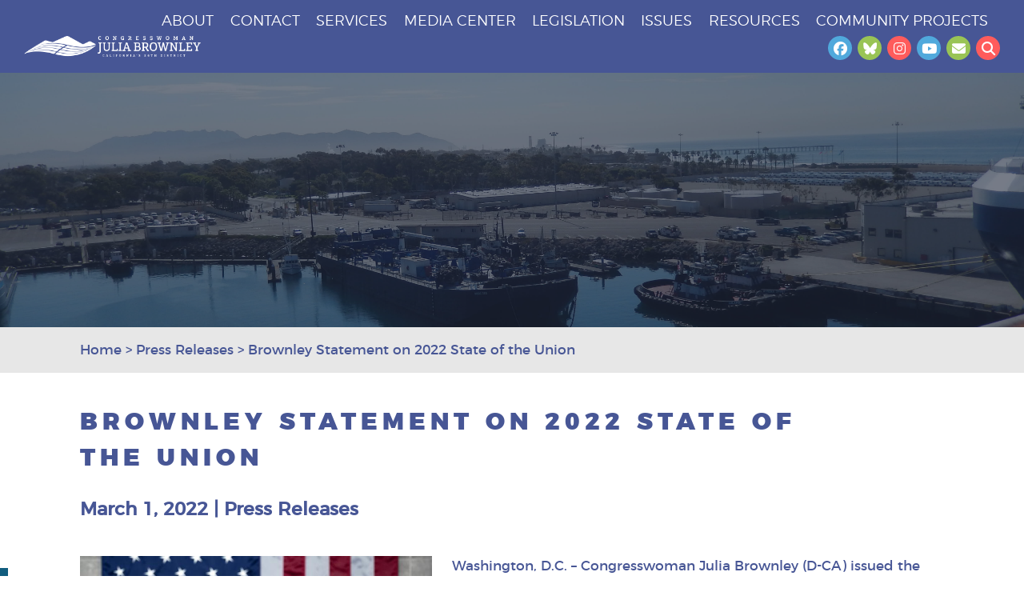

--- FILE ---
content_type: text/html; charset=UTF-8
request_url: https://juliabrownley.house.gov/brownley-statement-on-2022-state-of-the-union/
body_size: 17161
content:
<!DOCTYPE html>
<html lang="en-US">
    <head>
        <meta charset="UTF-8">
        <meta name="viewport" content="width=device-width, initial-scale=1.0">
        <title>Brownley Statement on 2022 State of the Union - Congresswoman Julia Brownley</title>
        <link rel="pingback" href="https://juliabrownley.house.gov/xmlrpc.php">
        <meta name='robots' content='index, follow, max-image-preview:large, max-snippet:-1, max-video-preview:-1' />
	<style>img:is([sizes="auto" i], [sizes^="auto," i]) { contain-intrinsic-size: 3000px 1500px }</style>
	
	<!-- This site is optimized with the Yoast SEO plugin v26.8 - https://yoast.com/product/yoast-seo-wordpress/ -->
	<link rel="canonical" href="https://juliabrownley.house.gov/brownley-statement-on-2022-state-of-the-union/" />
	<meta property="og:locale" content="en_US" />
	<meta property="og:type" content="article" />
	<meta property="og:title" content="Brownley Statement on 2022 State of the Union - Congresswoman Julia Brownley" />
	<meta property="og:description" content="Congresswoman Julia Brownley issued the following statement in response to President Joseph R. Biden Jr.’s first State of the Union address." />
	<meta property="og:url" content="https://juliabrownley.house.gov/brownley-statement-on-2022-state-of-the-union/" />
	<meta property="og:site_name" content="Congresswoman Julia Brownley" />
	<meta property="article:published_time" content="2022-03-02T04:21:18+00:00" />
	<meta property="article:modified_time" content="2022-03-02T05:01:57+00:00" />
	<meta property="og:image" content="https://juliabrownley.house.gov/wp-content/uploads/2022/03/800.jpeg" />
	<meta property="og:image:width" content="800" />
	<meta property="og:image:height" content="533" />
	<meta property="og:image:type" content="image/jpeg" />
	<meta name="author" content="Julia Brownley" />
	<meta name="twitter:card" content="summary_large_image" />
	<meta name="twitter:label1" content="Written by" />
	<meta name="twitter:data1" content="Julia Brownley" />
	<meta name="twitter:label2" content="Est. reading time" />
	<meta name="twitter:data2" content="2 minutes" />
	<script type="application/ld+json" class="yoast-schema-graph">{"@context":"https://schema.org","@graph":[{"@type":"Article","@id":"https://juliabrownley.house.gov/brownley-statement-on-2022-state-of-the-union/#article","isPartOf":{"@id":"https://juliabrownley.house.gov/brownley-statement-on-2022-state-of-the-union/"},"author":{"name":"Julia Brownley","@id":"https://juliabrownley.house.gov/#/schema/person/14fa986520a752e8ace9e6e9887757f5"},"headline":"Brownley Statement on 2022 State of the Union","datePublished":"2022-03-02T04:21:18+00:00","dateModified":"2022-03-02T05:01:57+00:00","mainEntityOfPage":{"@id":"https://juliabrownley.house.gov/brownley-statement-on-2022-state-of-the-union/"},"wordCount":351,"image":{"@id":"https://juliabrownley.house.gov/brownley-statement-on-2022-state-of-the-union/#primaryimage"},"thumbnailUrl":"https://juliabrownley.house.gov/wp-content/uploads/2022/03/800.jpeg","articleSection":["Press Releases"],"inLanguage":"en-US"},{"@type":"WebPage","@id":"https://juliabrownley.house.gov/brownley-statement-on-2022-state-of-the-union/","url":"https://juliabrownley.house.gov/brownley-statement-on-2022-state-of-the-union/","name":"Brownley Statement on 2022 State of the Union - Congresswoman Julia Brownley","isPartOf":{"@id":"https://juliabrownley.house.gov/#website"},"primaryImageOfPage":{"@id":"https://juliabrownley.house.gov/brownley-statement-on-2022-state-of-the-union/#primaryimage"},"image":{"@id":"https://juliabrownley.house.gov/brownley-statement-on-2022-state-of-the-union/#primaryimage"},"thumbnailUrl":"https://juliabrownley.house.gov/wp-content/uploads/2022/03/800.jpeg","datePublished":"2022-03-02T04:21:18+00:00","dateModified":"2022-03-02T05:01:57+00:00","author":{"@id":"https://juliabrownley.house.gov/#/schema/person/14fa986520a752e8ace9e6e9887757f5"},"breadcrumb":{"@id":"https://juliabrownley.house.gov/brownley-statement-on-2022-state-of-the-union/#breadcrumb"},"inLanguage":"en-US","potentialAction":[{"@type":"ReadAction","target":["https://juliabrownley.house.gov/brownley-statement-on-2022-state-of-the-union/"]}]},{"@type":"ImageObject","inLanguage":"en-US","@id":"https://juliabrownley.house.gov/brownley-statement-on-2022-state-of-the-union/#primaryimage","url":"https://juliabrownley.house.gov/wp-content/uploads/2022/03/800.jpeg","contentUrl":"https://juliabrownley.house.gov/wp-content/uploads/2022/03/800.jpeg","width":800,"height":533},{"@type":"BreadcrumbList","@id":"https://juliabrownley.house.gov/brownley-statement-on-2022-state-of-the-union/#breadcrumb","itemListElement":[{"@type":"ListItem","position":1,"name":"Home","item":"https://admin-juliabrownley.house.gov/"},{"@type":"ListItem","position":2,"name":"Brownley Statement on 2022 State of the Union"}]},{"@type":"WebSite","@id":"https://juliabrownley.house.gov/#website","url":"https://juliabrownley.house.gov/","name":"Congresswoman Julia Brownley","description":"26th District of California","potentialAction":[{"@type":"SearchAction","target":{"@type":"EntryPoint","urlTemplate":"https://juliabrownley.house.gov/?s={search_term_string}"},"query-input":{"@type":"PropertyValueSpecification","valueRequired":true,"valueName":"search_term_string"}}],"inLanguage":"en-US"},{"@type":"Person","@id":"https://juliabrownley.house.gov/#/schema/person/14fa986520a752e8ace9e6e9887757f5","name":"Julia Brownley","image":{"@type":"ImageObject","inLanguage":"en-US","@id":"https://juliabrownley.house.gov/#/schema/person/image/","url":"https://secure.gravatar.com/avatar/0e136931f1dc8cd3efaa6269f0308d5420c0b7d10da8ff3732c1767dafa54862?s=96&d=mm&r=g","contentUrl":"https://secure.gravatar.com/avatar/0e136931f1dc8cd3efaa6269f0308d5420c0b7d10da8ff3732c1767dafa54862?s=96&d=mm&r=g","caption":"Julia Brownley"}}]}</script>
	<!-- / Yoast SEO plugin. -->


<link rel='dns-prefetch' href='//translate.google.com' />
<link rel='dns-prefetch' href='//challenges.cloudflare.com' />
<link rel='dns-prefetch' href='//cdnjs.cloudflare.com' />
<link rel="alternate" type="application/rss+xml" title="Congresswoman Julia Brownley &raquo; Feed" href="https://juliabrownley.house.gov/feed/" />
		<!-- This site uses the Google Analytics by MonsterInsights plugin v9.11.1 - Using Analytics tracking - https://www.monsterinsights.com/ -->
							<script src="//www.googletagmanager.com/gtag/js?id=G-HPL322C2KX"  data-cfasync="false" data-wpfc-render="false" type="text/javascript" async></script>
			<script data-cfasync="false" data-wpfc-render="false" type="text/javascript">
				var mi_version = '9.11.1';
				var mi_track_user = true;
				var mi_no_track_reason = '';
								var MonsterInsightsDefaultLocations = {"page_location":"https:\/\/juliabrownley.house.gov\/brownley-statement-on-2022-state-of-the-union\/"};
								if ( typeof MonsterInsightsPrivacyGuardFilter === 'function' ) {
					var MonsterInsightsLocations = (typeof MonsterInsightsExcludeQuery === 'object') ? MonsterInsightsPrivacyGuardFilter( MonsterInsightsExcludeQuery ) : MonsterInsightsPrivacyGuardFilter( MonsterInsightsDefaultLocations );
				} else {
					var MonsterInsightsLocations = (typeof MonsterInsightsExcludeQuery === 'object') ? MonsterInsightsExcludeQuery : MonsterInsightsDefaultLocations;
				}

								var disableStrs = [
										'ga-disable-G-HPL322C2KX',
									];

				/* Function to detect opted out users */
				function __gtagTrackerIsOptedOut() {
					for (var index = 0; index < disableStrs.length; index++) {
						if (document.cookie.indexOf(disableStrs[index] + '=true') > -1) {
							return true;
						}
					}

					return false;
				}

				/* Disable tracking if the opt-out cookie exists. */
				if (__gtagTrackerIsOptedOut()) {
					for (var index = 0; index < disableStrs.length; index++) {
						window[disableStrs[index]] = true;
					}
				}

				/* Opt-out function */
				function __gtagTrackerOptout() {
					for (var index = 0; index < disableStrs.length; index++) {
						document.cookie = disableStrs[index] + '=true; expires=Thu, 31 Dec 2099 23:59:59 UTC; path=/';
						window[disableStrs[index]] = true;
					}
				}

				if ('undefined' === typeof gaOptout) {
					function gaOptout() {
						__gtagTrackerOptout();
					}
				}
								window.dataLayer = window.dataLayer || [];

				window.MonsterInsightsDualTracker = {
					helpers: {},
					trackers: {},
				};
				if (mi_track_user) {
					function __gtagDataLayer() {
						dataLayer.push(arguments);
					}

					function __gtagTracker(type, name, parameters) {
						if (!parameters) {
							parameters = {};
						}

						if (parameters.send_to) {
							__gtagDataLayer.apply(null, arguments);
							return;
						}

						if (type === 'event') {
														parameters.send_to = monsterinsights_frontend.v4_id;
							var hookName = name;
							if (typeof parameters['event_category'] !== 'undefined') {
								hookName = parameters['event_category'] + ':' + name;
							}

							if (typeof MonsterInsightsDualTracker.trackers[hookName] !== 'undefined') {
								MonsterInsightsDualTracker.trackers[hookName](parameters);
							} else {
								__gtagDataLayer('event', name, parameters);
							}
							
						} else {
							__gtagDataLayer.apply(null, arguments);
						}
					}

					__gtagTracker('js', new Date());
					__gtagTracker('set', {
						'developer_id.dZGIzZG': true,
											});
					if ( MonsterInsightsLocations.page_location ) {
						__gtagTracker('set', MonsterInsightsLocations);
					}
										__gtagTracker('config', 'G-HPL322C2KX', {"forceSSL":"true"} );
										window.gtag = __gtagTracker;										(function () {
						/* https://developers.google.com/analytics/devguides/collection/analyticsjs/ */
						/* ga and __gaTracker compatibility shim. */
						var noopfn = function () {
							return null;
						};
						var newtracker = function () {
							return new Tracker();
						};
						var Tracker = function () {
							return null;
						};
						var p = Tracker.prototype;
						p.get = noopfn;
						p.set = noopfn;
						p.send = function () {
							var args = Array.prototype.slice.call(arguments);
							args.unshift('send');
							__gaTracker.apply(null, args);
						};
						var __gaTracker = function () {
							var len = arguments.length;
							if (len === 0) {
								return;
							}
							var f = arguments[len - 1];
							if (typeof f !== 'object' || f === null || typeof f.hitCallback !== 'function') {
								if ('send' === arguments[0]) {
									var hitConverted, hitObject = false, action;
									if ('event' === arguments[1]) {
										if ('undefined' !== typeof arguments[3]) {
											hitObject = {
												'eventAction': arguments[3],
												'eventCategory': arguments[2],
												'eventLabel': arguments[4],
												'value': arguments[5] ? arguments[5] : 1,
											}
										}
									}
									if ('pageview' === arguments[1]) {
										if ('undefined' !== typeof arguments[2]) {
											hitObject = {
												'eventAction': 'page_view',
												'page_path': arguments[2],
											}
										}
									}
									if (typeof arguments[2] === 'object') {
										hitObject = arguments[2];
									}
									if (typeof arguments[5] === 'object') {
										Object.assign(hitObject, arguments[5]);
									}
									if ('undefined' !== typeof arguments[1].hitType) {
										hitObject = arguments[1];
										if ('pageview' === hitObject.hitType) {
											hitObject.eventAction = 'page_view';
										}
									}
									if (hitObject) {
										action = 'timing' === arguments[1].hitType ? 'timing_complete' : hitObject.eventAction;
										hitConverted = mapArgs(hitObject);
										__gtagTracker('event', action, hitConverted);
									}
								}
								return;
							}

							function mapArgs(args) {
								var arg, hit = {};
								var gaMap = {
									'eventCategory': 'event_category',
									'eventAction': 'event_action',
									'eventLabel': 'event_label',
									'eventValue': 'event_value',
									'nonInteraction': 'non_interaction',
									'timingCategory': 'event_category',
									'timingVar': 'name',
									'timingValue': 'value',
									'timingLabel': 'event_label',
									'page': 'page_path',
									'location': 'page_location',
									'title': 'page_title',
									'referrer' : 'page_referrer',
								};
								for (arg in args) {
																		if (!(!args.hasOwnProperty(arg) || !gaMap.hasOwnProperty(arg))) {
										hit[gaMap[arg]] = args[arg];
									} else {
										hit[arg] = args[arg];
									}
								}
								return hit;
							}

							try {
								f.hitCallback();
							} catch (ex) {
							}
						};
						__gaTracker.create = newtracker;
						__gaTracker.getByName = newtracker;
						__gaTracker.getAll = function () {
							return [];
						};
						__gaTracker.remove = noopfn;
						__gaTracker.loaded = true;
						window['__gaTracker'] = __gaTracker;
					})();
									} else {
										console.log("");
					(function () {
						function __gtagTracker() {
							return null;
						}

						window['__gtagTracker'] = __gtagTracker;
						window['gtag'] = __gtagTracker;
					})();
									}
			</script>
							<!-- / Google Analytics by MonsterInsights -->
		<script type="text/javascript">
/* <![CDATA[ */
window._wpemojiSettings = {"baseUrl":"https:\/\/s.w.org\/images\/core\/emoji\/16.0.1\/72x72\/","ext":".png","svgUrl":"https:\/\/s.w.org\/images\/core\/emoji\/16.0.1\/svg\/","svgExt":".svg","source":{"concatemoji":"https:\/\/juliabrownley.house.gov\/wp-includes\/js\/wp-emoji-release.min.js"}};
/*! This file is auto-generated */
!function(s,n){var o,i,e;function c(e){try{var t={supportTests:e,timestamp:(new Date).valueOf()};sessionStorage.setItem(o,JSON.stringify(t))}catch(e){}}function p(e,t,n){e.clearRect(0,0,e.canvas.width,e.canvas.height),e.fillText(t,0,0);var t=new Uint32Array(e.getImageData(0,0,e.canvas.width,e.canvas.height).data),a=(e.clearRect(0,0,e.canvas.width,e.canvas.height),e.fillText(n,0,0),new Uint32Array(e.getImageData(0,0,e.canvas.width,e.canvas.height).data));return t.every(function(e,t){return e===a[t]})}function u(e,t){e.clearRect(0,0,e.canvas.width,e.canvas.height),e.fillText(t,0,0);for(var n=e.getImageData(16,16,1,1),a=0;a<n.data.length;a++)if(0!==n.data[a])return!1;return!0}function f(e,t,n,a){switch(t){case"flag":return n(e,"\ud83c\udff3\ufe0f\u200d\u26a7\ufe0f","\ud83c\udff3\ufe0f\u200b\u26a7\ufe0f")?!1:!n(e,"\ud83c\udde8\ud83c\uddf6","\ud83c\udde8\u200b\ud83c\uddf6")&&!n(e,"\ud83c\udff4\udb40\udc67\udb40\udc62\udb40\udc65\udb40\udc6e\udb40\udc67\udb40\udc7f","\ud83c\udff4\u200b\udb40\udc67\u200b\udb40\udc62\u200b\udb40\udc65\u200b\udb40\udc6e\u200b\udb40\udc67\u200b\udb40\udc7f");case"emoji":return!a(e,"\ud83e\udedf")}return!1}function g(e,t,n,a){var r="undefined"!=typeof WorkerGlobalScope&&self instanceof WorkerGlobalScope?new OffscreenCanvas(300,150):s.createElement("canvas"),o=r.getContext("2d",{willReadFrequently:!0}),i=(o.textBaseline="top",o.font="600 32px Arial",{});return e.forEach(function(e){i[e]=t(o,e,n,a)}),i}function t(e){var t=s.createElement("script");t.src=e,t.defer=!0,s.head.appendChild(t)}"undefined"!=typeof Promise&&(o="wpEmojiSettingsSupports",i=["flag","emoji"],n.supports={everything:!0,everythingExceptFlag:!0},e=new Promise(function(e){s.addEventListener("DOMContentLoaded",e,{once:!0})}),new Promise(function(t){var n=function(){try{var e=JSON.parse(sessionStorage.getItem(o));if("object"==typeof e&&"number"==typeof e.timestamp&&(new Date).valueOf()<e.timestamp+604800&&"object"==typeof e.supportTests)return e.supportTests}catch(e){}return null}();if(!n){if("undefined"!=typeof Worker&&"undefined"!=typeof OffscreenCanvas&&"undefined"!=typeof URL&&URL.createObjectURL&&"undefined"!=typeof Blob)try{var e="postMessage("+g.toString()+"("+[JSON.stringify(i),f.toString(),p.toString(),u.toString()].join(",")+"));",a=new Blob([e],{type:"text/javascript"}),r=new Worker(URL.createObjectURL(a),{name:"wpTestEmojiSupports"});return void(r.onmessage=function(e){c(n=e.data),r.terminate(),t(n)})}catch(e){}c(n=g(i,f,p,u))}t(n)}).then(function(e){for(var t in e)n.supports[t]=e[t],n.supports.everything=n.supports.everything&&n.supports[t],"flag"!==t&&(n.supports.everythingExceptFlag=n.supports.everythingExceptFlag&&n.supports[t]);n.supports.everythingExceptFlag=n.supports.everythingExceptFlag&&!n.supports.flag,n.DOMReady=!1,n.readyCallback=function(){n.DOMReady=!0}}).then(function(){return e}).then(function(){var e;n.supports.everything||(n.readyCallback(),(e=n.source||{}).concatemoji?t(e.concatemoji):e.wpemoji&&e.twemoji&&(t(e.twemoji),t(e.wpemoji)))}))}((window,document),window._wpemojiSettings);
/* ]]> */
</script>
<link rel='stylesheet' id='sby_styles-css' href='https://juliabrownley.house.gov/wp-content/plugins/youtube-feed-pro/css/sb-youtube.min.css' type='text/css' media='all' />
<style id='wp-emoji-styles-inline-css' type='text/css'>

	img.wp-smiley, img.emoji {
		display: inline !important;
		border: none !important;
		box-shadow: none !important;
		height: 1em !important;
		width: 1em !important;
		margin: 0 0.07em !important;
		vertical-align: -0.1em !important;
		background: none !important;
		padding: 0 !important;
	}
</style>
<link rel='stylesheet' id='wp-block-library-css' href='https://juliabrownley.house.gov/wp-includes/css/dist/block-library/style.min.css' type='text/css' media='all' />
<style id='classic-theme-styles-inline-css' type='text/css'>
/*! This file is auto-generated */
.wp-block-button__link{color:#fff;background-color:#32373c;border-radius:9999px;box-shadow:none;text-decoration:none;padding:calc(.667em + 2px) calc(1.333em + 2px);font-size:1.125em}.wp-block-file__button{background:#32373c;color:#fff;text-decoration:none}
</style>
<link rel='stylesheet' id='wp-components-css' href='https://juliabrownley.house.gov/wp-includes/css/dist/components/style.min.css' type='text/css' media='all' />
<link rel='stylesheet' id='wp-preferences-css' href='https://juliabrownley.house.gov/wp-includes/css/dist/preferences/style.min.css' type='text/css' media='all' />
<link rel='stylesheet' id='wp-block-editor-css' href='https://juliabrownley.house.gov/wp-includes/css/dist/block-editor/style.min.css' type='text/css' media='all' />
<link rel='stylesheet' id='popup-maker-block-library-style-css' href='https://juliabrownley.house.gov/wp-content/plugins/popup-maker/dist/packages/block-library-style.css' type='text/css' media='all' />
<style id='global-styles-inline-css' type='text/css'>
:root{--wp--preset--aspect-ratio--square: 1;--wp--preset--aspect-ratio--4-3: 4/3;--wp--preset--aspect-ratio--3-4: 3/4;--wp--preset--aspect-ratio--3-2: 3/2;--wp--preset--aspect-ratio--2-3: 2/3;--wp--preset--aspect-ratio--16-9: 16/9;--wp--preset--aspect-ratio--9-16: 9/16;--wp--preset--color--black: #000000;--wp--preset--color--cyan-bluish-gray: #abb8c3;--wp--preset--color--white: #ffffff;--wp--preset--color--pale-pink: #f78da7;--wp--preset--color--vivid-red: #cf2e2e;--wp--preset--color--luminous-vivid-orange: #ff6900;--wp--preset--color--luminous-vivid-amber: #fcb900;--wp--preset--color--light-green-cyan: #7bdcb5;--wp--preset--color--vivid-green-cyan: #00d084;--wp--preset--color--pale-cyan-blue: #8ed1fc;--wp--preset--color--vivid-cyan-blue: #0693e3;--wp--preset--color--vivid-purple: #9b51e0;--wp--preset--gradient--vivid-cyan-blue-to-vivid-purple: linear-gradient(135deg,rgba(6,147,227,1) 0%,rgb(155,81,224) 100%);--wp--preset--gradient--light-green-cyan-to-vivid-green-cyan: linear-gradient(135deg,rgb(122,220,180) 0%,rgb(0,208,130) 100%);--wp--preset--gradient--luminous-vivid-amber-to-luminous-vivid-orange: linear-gradient(135deg,rgba(252,185,0,1) 0%,rgba(255,105,0,1) 100%);--wp--preset--gradient--luminous-vivid-orange-to-vivid-red: linear-gradient(135deg,rgba(255,105,0,1) 0%,rgb(207,46,46) 100%);--wp--preset--gradient--very-light-gray-to-cyan-bluish-gray: linear-gradient(135deg,rgb(238,238,238) 0%,rgb(169,184,195) 100%);--wp--preset--gradient--cool-to-warm-spectrum: linear-gradient(135deg,rgb(74,234,220) 0%,rgb(151,120,209) 20%,rgb(207,42,186) 40%,rgb(238,44,130) 60%,rgb(251,105,98) 80%,rgb(254,248,76) 100%);--wp--preset--gradient--blush-light-purple: linear-gradient(135deg,rgb(255,206,236) 0%,rgb(152,150,240) 100%);--wp--preset--gradient--blush-bordeaux: linear-gradient(135deg,rgb(254,205,165) 0%,rgb(254,45,45) 50%,rgb(107,0,62) 100%);--wp--preset--gradient--luminous-dusk: linear-gradient(135deg,rgb(255,203,112) 0%,rgb(199,81,192) 50%,rgb(65,88,208) 100%);--wp--preset--gradient--pale-ocean: linear-gradient(135deg,rgb(255,245,203) 0%,rgb(182,227,212) 50%,rgb(51,167,181) 100%);--wp--preset--gradient--electric-grass: linear-gradient(135deg,rgb(202,248,128) 0%,rgb(113,206,126) 100%);--wp--preset--gradient--midnight: linear-gradient(135deg,rgb(2,3,129) 0%,rgb(40,116,252) 100%);--wp--preset--font-size--small: 13px;--wp--preset--font-size--medium: 20px;--wp--preset--font-size--large: 36px;--wp--preset--font-size--x-large: 42px;--wp--preset--spacing--20: 0.44rem;--wp--preset--spacing--30: 0.67rem;--wp--preset--spacing--40: 1rem;--wp--preset--spacing--50: 1.5rem;--wp--preset--spacing--60: 2.25rem;--wp--preset--spacing--70: 3.38rem;--wp--preset--spacing--80: 5.06rem;--wp--preset--shadow--natural: 6px 6px 9px rgba(0, 0, 0, 0.2);--wp--preset--shadow--deep: 12px 12px 50px rgba(0, 0, 0, 0.4);--wp--preset--shadow--sharp: 6px 6px 0px rgba(0, 0, 0, 0.2);--wp--preset--shadow--outlined: 6px 6px 0px -3px rgba(255, 255, 255, 1), 6px 6px rgba(0, 0, 0, 1);--wp--preset--shadow--crisp: 6px 6px 0px rgba(0, 0, 0, 1);}:where(.is-layout-flex){gap: 0.5em;}:where(.is-layout-grid){gap: 0.5em;}body .is-layout-flex{display: flex;}.is-layout-flex{flex-wrap: wrap;align-items: center;}.is-layout-flex > :is(*, div){margin: 0;}body .is-layout-grid{display: grid;}.is-layout-grid > :is(*, div){margin: 0;}:where(.wp-block-columns.is-layout-flex){gap: 2em;}:where(.wp-block-columns.is-layout-grid){gap: 2em;}:where(.wp-block-post-template.is-layout-flex){gap: 1.25em;}:where(.wp-block-post-template.is-layout-grid){gap: 1.25em;}.has-black-color{color: var(--wp--preset--color--black) !important;}.has-cyan-bluish-gray-color{color: var(--wp--preset--color--cyan-bluish-gray) !important;}.has-white-color{color: var(--wp--preset--color--white) !important;}.has-pale-pink-color{color: var(--wp--preset--color--pale-pink) !important;}.has-vivid-red-color{color: var(--wp--preset--color--vivid-red) !important;}.has-luminous-vivid-orange-color{color: var(--wp--preset--color--luminous-vivid-orange) !important;}.has-luminous-vivid-amber-color{color: var(--wp--preset--color--luminous-vivid-amber) !important;}.has-light-green-cyan-color{color: var(--wp--preset--color--light-green-cyan) !important;}.has-vivid-green-cyan-color{color: var(--wp--preset--color--vivid-green-cyan) !important;}.has-pale-cyan-blue-color{color: var(--wp--preset--color--pale-cyan-blue) !important;}.has-vivid-cyan-blue-color{color: var(--wp--preset--color--vivid-cyan-blue) !important;}.has-vivid-purple-color{color: var(--wp--preset--color--vivid-purple) !important;}.has-black-background-color{background-color: var(--wp--preset--color--black) !important;}.has-cyan-bluish-gray-background-color{background-color: var(--wp--preset--color--cyan-bluish-gray) !important;}.has-white-background-color{background-color: var(--wp--preset--color--white) !important;}.has-pale-pink-background-color{background-color: var(--wp--preset--color--pale-pink) !important;}.has-vivid-red-background-color{background-color: var(--wp--preset--color--vivid-red) !important;}.has-luminous-vivid-orange-background-color{background-color: var(--wp--preset--color--luminous-vivid-orange) !important;}.has-luminous-vivid-amber-background-color{background-color: var(--wp--preset--color--luminous-vivid-amber) !important;}.has-light-green-cyan-background-color{background-color: var(--wp--preset--color--light-green-cyan) !important;}.has-vivid-green-cyan-background-color{background-color: var(--wp--preset--color--vivid-green-cyan) !important;}.has-pale-cyan-blue-background-color{background-color: var(--wp--preset--color--pale-cyan-blue) !important;}.has-vivid-cyan-blue-background-color{background-color: var(--wp--preset--color--vivid-cyan-blue) !important;}.has-vivid-purple-background-color{background-color: var(--wp--preset--color--vivid-purple) !important;}.has-black-border-color{border-color: var(--wp--preset--color--black) !important;}.has-cyan-bluish-gray-border-color{border-color: var(--wp--preset--color--cyan-bluish-gray) !important;}.has-white-border-color{border-color: var(--wp--preset--color--white) !important;}.has-pale-pink-border-color{border-color: var(--wp--preset--color--pale-pink) !important;}.has-vivid-red-border-color{border-color: var(--wp--preset--color--vivid-red) !important;}.has-luminous-vivid-orange-border-color{border-color: var(--wp--preset--color--luminous-vivid-orange) !important;}.has-luminous-vivid-amber-border-color{border-color: var(--wp--preset--color--luminous-vivid-amber) !important;}.has-light-green-cyan-border-color{border-color: var(--wp--preset--color--light-green-cyan) !important;}.has-vivid-green-cyan-border-color{border-color: var(--wp--preset--color--vivid-green-cyan) !important;}.has-pale-cyan-blue-border-color{border-color: var(--wp--preset--color--pale-cyan-blue) !important;}.has-vivid-cyan-blue-border-color{border-color: var(--wp--preset--color--vivid-cyan-blue) !important;}.has-vivid-purple-border-color{border-color: var(--wp--preset--color--vivid-purple) !important;}.has-vivid-cyan-blue-to-vivid-purple-gradient-background{background: var(--wp--preset--gradient--vivid-cyan-blue-to-vivid-purple) !important;}.has-light-green-cyan-to-vivid-green-cyan-gradient-background{background: var(--wp--preset--gradient--light-green-cyan-to-vivid-green-cyan) !important;}.has-luminous-vivid-amber-to-luminous-vivid-orange-gradient-background{background: var(--wp--preset--gradient--luminous-vivid-amber-to-luminous-vivid-orange) !important;}.has-luminous-vivid-orange-to-vivid-red-gradient-background{background: var(--wp--preset--gradient--luminous-vivid-orange-to-vivid-red) !important;}.has-very-light-gray-to-cyan-bluish-gray-gradient-background{background: var(--wp--preset--gradient--very-light-gray-to-cyan-bluish-gray) !important;}.has-cool-to-warm-spectrum-gradient-background{background: var(--wp--preset--gradient--cool-to-warm-spectrum) !important;}.has-blush-light-purple-gradient-background{background: var(--wp--preset--gradient--blush-light-purple) !important;}.has-blush-bordeaux-gradient-background{background: var(--wp--preset--gradient--blush-bordeaux) !important;}.has-luminous-dusk-gradient-background{background: var(--wp--preset--gradient--luminous-dusk) !important;}.has-pale-ocean-gradient-background{background: var(--wp--preset--gradient--pale-ocean) !important;}.has-electric-grass-gradient-background{background: var(--wp--preset--gradient--electric-grass) !important;}.has-midnight-gradient-background{background: var(--wp--preset--gradient--midnight) !important;}.has-small-font-size{font-size: var(--wp--preset--font-size--small) !important;}.has-medium-font-size{font-size: var(--wp--preset--font-size--medium) !important;}.has-large-font-size{font-size: var(--wp--preset--font-size--large) !important;}.has-x-large-font-size{font-size: var(--wp--preset--font-size--x-large) !important;}
:where(.wp-block-post-template.is-layout-flex){gap: 1.25em;}:where(.wp-block-post-template.is-layout-grid){gap: 1.25em;}
:where(.wp-block-columns.is-layout-flex){gap: 2em;}:where(.wp-block-columns.is-layout-grid){gap: 2em;}
:root :where(.wp-block-pullquote){font-size: 1.5em;line-height: 1.6;}
</style>
<link rel='stylesheet' id='contact-form-7-css' href='https://juliabrownley.house.gov/wp-content/plugins/contact-form-7/includes/css/styles.css' type='text/css' media='all' />
<link rel='stylesheet' id='ctf_styles-css' href='https://juliabrownley.house.gov/wp-content/plugins/custom-twitter-feeds-pro/css/ctf-styles.min.css' type='text/css' media='all' />
<link rel='stylesheet' id='google-language-translator-css' href='https://juliabrownley.house.gov/wp-content/plugins/google-language-translator/css/style.css' type='text/css' media='' />
<link rel='stylesheet' id='page-list-style-css' href='https://juliabrownley.house.gov/wp-content/plugins/page-list/css/page-list.css' type='text/css' media='all' />
<link rel='stylesheet' id='cff-css' href='https://juliabrownley.house.gov/wp-content/plugins/custom-facebook-feed-pro/assets/css/cff-style.min.css' type='text/css' media='all' />
<link rel='stylesheet' id='masterslider-css' href='https://juliabrownley.house.gov/wp-content/themes/brownley/assets/css/masterslider.css' type='text/css' media='all' />
<link rel='stylesheet' id='magnific-popup-css' href='https://juliabrownley.house.gov/wp-content/themes/brownley/assets/css/magnific-popup.css' type='text/css' media='all' />
<link rel='stylesheet' id='font-awesome-css' href='https://cdnjs.cloudflare.com/ajax/libs/font-awesome/6.7.2/css/all.min.css' type='text/css' media='all' />
<link rel='stylesheet' id='julia-brownley-css' href='https://juliabrownley.house.gov/wp-content/themes/brownley/style.css' type='text/css' media='all' />
<link rel='stylesheet' id='45p-theme-block-editor-styles-css' href='https://juliabrownley.house.gov/wp-content/themes/brownley/assets/css/block-styles.css' type='text/css' media='all' />
<link rel='stylesheet' id='wp-pagenavi-css' href='https://juliabrownley.house.gov/wp-content/plugins/wp-pagenavi/pagenavi-css.css' type='text/css' media='all' />
<link rel='stylesheet' id='cf7cf-style-css' href='https://juliabrownley.house.gov/wp-content/plugins/cf7-conditional-fields/style.css' type='text/css' media='all' />
<script type="text/javascript" src="https://juliabrownley.house.gov/wp-content/plugins/google-analytics-for-wordpress/assets/js/frontend-gtag.min.js" id="monsterinsights-frontend-script-js" async="async" data-wp-strategy="async"></script>
<script data-cfasync="false" data-wpfc-render="false" type="text/javascript" id='monsterinsights-frontend-script-js-extra'>/* <![CDATA[ */
var monsterinsights_frontend = {"js_events_tracking":"true","download_extensions":"doc,pdf,ppt,zip,xls,docx,pptx,xlsx","inbound_paths":"[]","home_url":"https:\/\/juliabrownley.house.gov","hash_tracking":"false","v4_id":"G-HPL322C2KX"};/* ]]> */
</script>
<script type="text/javascript" src="https://juliabrownley.house.gov/wp-includes/js/jquery/jquery.min.js" id="jquery-core-js"></script>
<script type="text/javascript" src="https://juliabrownley.house.gov/wp-includes/js/jquery/jquery-migrate.min.js" id="jquery-migrate-js"></script>
<link rel="https://api.w.org/" href="https://juliabrownley.house.gov/wp-json/" /><link rel="alternate" title="JSON" type="application/json" href="https://juliabrownley.house.gov/wp-json/wp/v2/posts/6662" /><link rel="EditURI" type="application/rsd+xml" title="RSD" href="https://juliabrownley.house.gov/xmlrpc.php?rsd" />
<meta name="generator" content="WordPress 6.8.3" />
<link rel='shortlink' href='https://juliabrownley.house.gov/?p=6662' />
<link rel="alternate" title="oEmbed (JSON)" type="application/json+oembed" href="https://juliabrownley.house.gov/wp-json/oembed/1.0/embed?url=https%3A%2F%2Fjuliabrownley.house.gov%2Fbrownley-statement-on-2022-state-of-the-union%2F" />
<link rel="alternate" title="oEmbed (XML)" type="text/xml+oembed" href="https://juliabrownley.house.gov/wp-json/oembed/1.0/embed?url=https%3A%2F%2Fjuliabrownley.house.gov%2Fbrownley-statement-on-2022-state-of-the-union%2F&#038;format=xml" />
<!-- Custom Facebook Feed JS vars -->
<script type="text/javascript">
var cffsiteurl = "https://juliabrownley.house.gov/wp-content/plugins";
var cffajaxurl = "https://juliabrownley.house.gov/wp-admin/admin-ajax.php";


var cfflinkhashtags = "false";
</script>
<style>#google_language_translator{width:auto!important;}div.skiptranslate.goog-te-gadget{display:inline!important;}.goog-tooltip{display: none!important;}.goog-tooltip:hover{display: none!important;}.goog-text-highlight{background-color:transparent!important;border:none!important;box-shadow:none!important;}#google_language_translator select.goog-te-combo{color:#32373c;}div.skiptranslate{display:none!important;}body{top:0px!important;}#goog-gt-{display:none!important;}font font{background-color:transparent!important;box-shadow:none!important;position:initial!important;}#glt-translate-trigger{left:20px;right:auto;}#glt-translate-trigger > span{color:#ffffff;}#glt-translate-trigger{background:#f89406;}.goog-te-gadget .goog-te-combo{width:100%;}</style>
	<style id="zeno-font-resizer" type="text/css">
		p.zeno_font_resizer .screen-reader-text {
			border: 0;
			clip: rect(1px, 1px, 1px, 1px);
			clip-path: inset(50%);
			height: 1px;
			margin: -1px;
			overflow: hidden;
			padding: 0;
			position: absolute;
			width: 1px;
			word-wrap: normal !important;
		}
	</style>
	<link rel="icon" href="https://juliabrownley.house.gov/wp-content/uploads/2025/07/cropped-2021_House_of_Representatives_Color-Transparent-150x150.png" sizes="32x32" />
<link rel="icon" href="https://juliabrownley.house.gov/wp-content/uploads/2025/07/cropped-2021_House_of_Representatives_Color-Transparent-300x300.png" sizes="192x192" />
<link rel="apple-touch-icon" href="https://juliabrownley.house.gov/wp-content/uploads/2025/07/cropped-2021_House_of_Representatives_Color-Transparent-300x300.png" />
<meta name="msapplication-TileImage" content="https://juliabrownley.house.gov/wp-content/uploads/2025/07/cropped-2021_House_of_Representatives_Color-Transparent-300x300.png" />
		<style type="text/css" id="wp-custom-css">
			.page-content a {
	color: #475695;
	text-decoration: underline;
}

#header{
	z-index: 100;
}

#hero{
	position: relative;
}

.hero-content{
	display: none;
}

.sbsw-item a{
	color: inherit;
}
.sbsw-filter-bar a{
	color: inherit !important;
}

.footer-cols>div:before {
    bottom: -800px;
}

.interior-content{
	line-height: 1.5;
}

.sr-only:focus{
	top:0;
	left: 0;
	display: block;
	font-size: 30px;
	background-color: white;
	color: black;
	padding: 1rem;
	clip: auto;
	width: auto;
	height: auto;
	z-index:2000;
}

.pum-content{
	font-size: 1.25rem;
	line-height:1.8;
}

.pum-title{
	font-size: 1.75rem;
	line-height: 1.5rem;
}

.pum-content a{
	color: #475695;
	text-decoration: underline;
}


.pum-content a:hover,.pum-content a:focus{
	color: #25aae1;
	text-decoration: underline;
}

.pum-theme-lightbox .pum-container{
	border-color:#475695;
}

.form-group span.sm{
	display: block;
	margin-top: -1em;
	font-size: .825em;
}

aside{
	display: block
}
.alert-bar{
	display: block;
	background: #99c455;
	color: black;
	font-size: 1.375rem;
	font-weight: bold;
	text-align: center;
	padding: .75em;
}

@media screen and (max-width: 1600px){
	.alert-bar{
	font-size: 1.25rem;
	}
}

.alert-bar::before{
	font-weight: bold;
	content: "!";
	width: 1.15em;
	height: 1em;
	display: inline-flex;
	justify-content: center;
	align-items: center;
	background-color: black;
	color: #99c455;
	border-radius:50%;
	margin-right: .5em;
	font-size: 1.1em;
	padding-top: .1em;
}

.alert-bar:hover, .alert-bar:focus{
	color: #464646;
}

body.home aside+#header:not(.sticky){
	margin-top: 2.5rem;
}
#header .social-links>li:nth-child(1)>a{
	background-color: #50a9dc;
}
#header .social-links>li:nth-child(2)>a{
	background-color: #99c455;
}
#header .social-links>li:nth-child(3)>a{
	background-color: #ff5c5c;
}
#header .social-links>li:nth-child(4)>a{
	background-color: #50a9dc;
}
#header .social-links>li:nth-child(5)>a{
	background-color: #99c455;
}
#header .social-links>li:nth-child(6)>a{
	background-color: #ff5c5c;
}

#header .social-links>li>a:hover,#header .social-links>li>a:focus,#header .social-links>li>a:active{
	background-color: #222;
}

#header.sticky .nav-logo a {
	display: block;
	background-image: url('https://juliabrownley.house.gov/wp-content/uploads/2025/01/logo-white.png');
	background-size: contain;
	background-position: bottom center;
  width: 16rem;
	height: 3rem;
}

@media (max-width: 1400px) {
    #header.sticky .nav-logo a {
        width: 13rem;
    }
}


#home-services{
	padding-top: 0;
}

#home-services .banner{
	background-color: #4fa9dd;
}

#home-services .banner img{
	width: 100%;
	max-width: 1900px;
	margin: 0 auto;
}


@media (max-width: 1000px) {
	#home-services .banner{
	display: none;
}
}

#home-services h2{
	padding-top: 4rem;
}

body.home #achievements+#header.home-header{
	position: absolute;
	margin-top: 124px;
}

body.home aside+#achievements+#header.home-header{
	position: absolute;
	margin-top: 200px;
}

#achievements{
	display: flex;
	color: #fff;
	background-color: #50a9dc;
	padding: 10px 10px 30px;
	position: relative;
}

#achievements .note{
	position: absolute;
	bottom: 5px;
	right: 10px;
	font-size: .5rem;
	font-style: italic;
}

@media screen and (max-width: 700px){
	#achievements{
		display: none;
	}
	
	body.home #achievements+#header.home-header{
		position: absolute;
		margin-top: 2.5rem;
	}
	body.home aside+#achievements+#header.home-header{
		position: absolute;
		margin-top: 5.5rem;
	}
}


#achievements img{
	width: 3rem;
	margin-bottom: .5rem;
}

#achievements .item{
	flex: 1;
	text-align: center;
	display: flex;
	align-items: center;
	flex-direction: column;
	font-size: 1.25rem;
}

#achievements .item span+span{
	font-size: .75em;
}

@media screen and (min-width: 1000px){
	.sub-menu .sub-menu li{
	border-top: 1px solid rgba(255, 255, 255, 0.3);
	}
}

.sub-menu .sub-menu li{
	padding: .3em .3em .3em 0; 
	font-weight: 300;
	font-family: 'montserratlight';
}

.sub-menu .menu-item-has-children{
	padding-bottom: 0 !important;
}

.sub-menu .sub-menu{
	list-style: none;
	padding: .25em 0 0 0;
	transform: translateX(1rem)
}

*{
	scroll-margin-top: 160px;
}

#google_language_translator select.goog-te-combo:focus{
	outline: 2px solid #FBFB7B !important;
}

#popmake-10583{
	
	border: 3px solid white;
	background-color: #4a5690;
	padding: 30px;
	width: 900px !important;
	top: 50% !important;
	transform: translateY(-50%);
}

.pum-title{
	display: none;
}

#popmake-10583 .pum-content{
	text-align: center;
}

#popmake-10583 .pum-close{
	color: #fff;
	font-size: 36px;
	top: .25em;
	right: 0;
}

#popmake-10583 .btn{
	text-decoration: none;
	display: inline-block;
	margin: 0 auto;
	color: #fff;
	background: #25aae1;
	font-size: 1.25rem;
}


#popmake-10583 .btn:hover,#popmake-10583 .btn:focus{
	background: transparent;
}

#popmake-10583 p{
	color: #fff;
	font-size: 1.125rem;
	text-align: center;
}
#popmake-10583 p:first-child{
	text-transform: uppercase;
	font-size: 1.75em;
}

#popmake-10583 p:nth-child(2){
	width: 100%;
	max-width: 470px;
	margin: 1em auto;
}
#popmake-10583 p:nth-child(3){
	width: 100%;
	max-width: 660px;
	margin: 1em auto;
}		</style>
		    </head>
    <body class="wp-singular post-template-default single single-post postid-6662 single-format-standard wp-theme-brownley">
		<a href="#main" class="sr-only">Skip To Content</a>
 		        <header id="header" class="clearfix sticky">
            <div class="nav-logo">
                                    <a href="https://juliabrownley.house.gov">
                        <span class="sr-only">Congresswoman Julia Brownley</span>
                    </a>
                                </div>
            <div class="navbar clearfix">
                <a id="nav-close" href="#" aria-expanded="false" aria-controls="navbar">
                    <span class="sr-only">Navigation Close</span>
                </a>
                <form role="search" method="get" class="search-form" action="https://juliabrownley.house.gov/">
                    <div class="input">
                        <label for="mobile_s" class="sr-only">Search for:</label>
                        <input id="mobile_s" type="search" placeholder="Search" value="" name="s" title="Search for:" autocomplete="off" />
                        <button type="submit">
                            <i class="fas fa-search" aria-hidden="true"></i>
                            <span class="sr-only">Search</span>
                        </button>
                    </div>
                </form>
                <ul class="social-links">
                    <li>
                        <a href="http://www.facebook.com/RepBrownley" target="_blank" rel="noopener noreferrer">
                            <i class="fab fa-fw fa-facebook" aria-hidden="true"></i>
                            <span class="sr-only">Facebook</span>
                        </a>
                    </li>
                    <li>
                        <a href="https://bsky.app/profile/juliabrownley.house.gov" target="_blank" rel="noopener noreferrer">
                            <i class="fab fa-fw fa-bluesky" aria-hidden="true"></i>
                            <span class="sr-only">Bluesky</span>
                        </a>
                    </li>
                    <li>
                        <a href="https://www.instagram.com/RepBrownley/" target="_blank" rel="noopener noreferrer">
                            <i class="fab fa-fw fa-instagram" aria-hidden="true"></i>
                            <span class="sr-only">Instagram</span>
                        </a>
                    </li>
                    <li>
                        <a href="http://www.youtube.com/RepBrownley" target="_blank" rel="noopener noreferrer">
                            <i class="fab fa-fw fa-youtube" aria-hidden="true"></i>
                            <span class="sr-only">YouTube</span>
                        </a>
                    </li>
                    <li>
                        <a href="https://juliabrownley.house.gov/contact/newsletter/" target="_blank" rel="noopener noreferrer">
                            <i class="fas fa-fw fa-envelope" aria-hidden="true"></i>
                            <span class="sr-only">Newsletter</span>
                        </a>
                    </li>
                    <li>
                        <a href="#">
                            <i class="fas fa-fw fa-search" aria-hidden="true"></i>
                            <span class="sr-only">Search</span>
                        </a>
                    </li>
                </ul>
                <nav>
                    <ul id="main-menu" class="nav"><li id="menu-item-1024" class="menu-item menu-item-type-post_type menu-item-object-page menu-item-has-children menu-item-1024"><a href="https://juliabrownley.house.gov/about/full-biography/">About</a>
<ul class="sub-menu">
	<li id="menu-item-615" class="menu-item menu-item-type-post_type menu-item-object-page menu-item-615"><a href="https://juliabrownley.house.gov/about/full-biography/">Full Biography</a></li>
	<li id="menu-item-616" class="menu-item menu-item-type-post_type menu-item-object-page menu-item-616"><a href="https://juliabrownley.house.gov/about/our-district/">Our District</a></li>
	<li id="menu-item-617" class="menu-item menu-item-type-post_type menu-item-object-page menu-item-617"><a href="https://juliabrownley.house.gov/legislation/committees-and-caucuses/">Committees and Caucuses</a></li>
</ul>
</li>
<li id="menu-item-1025" class="menu-item menu-item-type-post_type menu-item-object-page menu-item-has-children menu-item-1025"><a href="https://juliabrownley.house.gov/contact/email-me/">Contact</a>
<ul class="sub-menu">
	<li id="menu-item-618" class="menu-item menu-item-type-post_type menu-item-object-page menu-item-618"><a href="https://juliabrownley.house.gov/contact/email-me/">Email Me</a></li>
	<li id="menu-item-8810" class="menu-item menu-item-type-post_type menu-item-object-page menu-item-8810"><a href="https://juliabrownley.house.gov/survey-2/">Tell Me Your Story</a></li>
	<li id="menu-item-10649" class="menu-item menu-item-type-post_type menu-item-object-page menu-item-10649"><a href="https://juliabrownley.house.gov/share-your-healthcare-story/">Share Your Healthcare Story</a></li>
	<li id="menu-item-8501" class="menu-item menu-item-type-post_type menu-item-object-page menu-item-8501"><a href="https://juliabrownley.house.gov/services/tours-and-tickets/">Tours and Tickets</a></li>
	<li id="menu-item-622" class="menu-item menu-item-type-post_type menu-item-object-page menu-item-622"><a href="https://juliabrownley.house.gov/contact/request-a-meeting/">Request a Meeting</a></li>
	<li id="menu-item-619" class="menu-item menu-item-type-post_type menu-item-object-page menu-item-619"><a href="https://juliabrownley.house.gov/contact/invite-me-to-speak/">Invite Me to Speak</a></li>
	<li id="menu-item-621" class="menu-item menu-item-type-post_type menu-item-object-page menu-item-621"><a href="https://juliabrownley.house.gov/contact/offices/">Office Locations</a></li>
	<li id="menu-item-620" class="menu-item menu-item-type-post_type menu-item-object-page menu-item-620"><a href="https://juliabrownley.house.gov/contact/newsletter/">Newsletter Subscription</a></li>
	<li id="menu-item-623" class="menu-item menu-item-type-post_type menu-item-object-page menu-item-623"><a href="https://juliabrownley.house.gov/contact/website-problem/">Website Problem</a></li>
</ul>
</li>
<li id="menu-item-483" class="menu-item menu-item-type-post_type menu-item-object-page menu-item-has-children menu-item-483"><a href="https://juliabrownley.house.gov/services/">Services</a>
<ul class="sub-menu">
	<li id="menu-item-629" class="menu-item menu-item-type-post_type menu-item-object-page menu-item-629"><a href="https://juliabrownley.house.gov/services/help-with-a-federal-agency/">Help with a Federal Agency</a></li>
	<li id="menu-item-635" class="menu-item menu-item-type-post_type menu-item-object-page menu-item-635"><a href="https://juliabrownley.house.gov/services/tours-and-tickets/">Tours and Tickets</a></li>
	<li id="menu-item-9503" class="menu-item menu-item-type-post_type menu-item-object-page menu-item-9503"><a href="https://juliabrownley.house.gov/services/internships-2/">Internships</a></li>
	<li id="menu-item-628" class="menu-item menu-item-type-post_type menu-item-object-page menu-item-628"><a href="https://juliabrownley.house.gov/services/flags/">Flag Requests</a></li>
	<li id="menu-item-634" class="menu-item menu-item-type-post_type menu-item-object-page menu-item-634"><a href="https://juliabrownley.house.gov/services/the-house-student-app-challenge/">Congressional App Challenge</a></li>
	<li id="menu-item-631" class="menu-item menu-item-type-post_type menu-item-object-page menu-item-has-children menu-item-631"><a href="https://juliabrownley.house.gov/services/military-academy-nominations/">Service Academy Nominations</a>
	<ul class="sub-menu">
		<li id="menu-item-10343" class="menu-item menu-item-type-post_type menu-item-object-page menu-item-10343"><a href="https://juliabrownley.house.gov/events/service-academy-information-night/">U.S. Service Academy Information Night</a></li>
	</ul>
</li>
	<li id="menu-item-626" class="menu-item menu-item-type-post_type menu-item-object-page menu-item-626"><a href="https://juliabrownley.house.gov/services/art-competition/">2025 Congressional Art Competition</a></li>
	<li id="menu-item-627" class="menu-item menu-item-type-post_type menu-item-object-page menu-item-627"><a href="https://juliabrownley.house.gov/services/congressional-commendations/">Congressional Commendations</a></li>
	<li id="menu-item-633" class="menu-item menu-item-type-post_type menu-item-object-page menu-item-633"><a href="https://juliabrownley.house.gov/services/presidential-greetings/">Presidential Greetings</a></li>
</ul>
</li>
<li id="menu-item-484" class="menu-item menu-item-type-post_type menu-item-object-page menu-item-has-children menu-item-484"><a href="https://juliabrownley.house.gov/media-center/">Media Center</a>
<ul class="sub-menu">
	<li id="menu-item-826" class="menu-item menu-item-type-taxonomy menu-item-object-category current-post-ancestor current-menu-parent current-post-parent menu-item-826"><a href="https://juliabrownley.house.gov/category/press-releases/">Press Releases</a></li>
	<li id="menu-item-827" class="menu-item menu-item-type-taxonomy menu-item-object-category menu-item-827"><a href="https://juliabrownley.house.gov/category/in-the-news/">In the News</a></li>
	<li id="menu-item-1093" class="menu-item menu-item-type-taxonomy menu-item-object-category menu-item-1093"><a href="https://juliabrownley.house.gov/category/op-eds/">Op-Eds</a></li>
	<li id="menu-item-7994" class="menu-item menu-item-type-taxonomy menu-item-object-category menu-item-7994"><a href="https://juliabrownley.house.gov/category/newsletter/">Newsletter Archive</a></li>
	<li id="menu-item-1100" class="menu-item menu-item-type-post_type menu-item-object-page menu-item-1100"><a href="https://juliabrownley.house.gov/media-center/press-kit/">Press Contact Information</a></li>
	<li id="menu-item-700" class="menu-item menu-item-type-post_type menu-item-object-page menu-item-700"><a href="https://juliabrownley.house.gov/media-center/photos/">Photos</a></li>
	<li id="menu-item-3837" class="menu-item menu-item-type-post_type menu-item-object-page menu-item-3837"><a href="https://juliabrownley.house.gov/events/">Events</a></li>
</ul>
</li>
<li id="menu-item-487" class="menu-item menu-item-type-post_type menu-item-object-page menu-item-has-children menu-item-487"><a href="https://juliabrownley.house.gov/legislation/">Legislation</a>
<ul class="sub-menu">
	<li id="menu-item-639" class="menu-item menu-item-type-post_type menu-item-object-page menu-item-639"><a href="https://juliabrownley.house.gov/legislation/sponsored-legislation/">Sponsored and Co-Sponsored Legislation</a></li>
	<li id="menu-item-640" class="menu-item menu-item-type-post_type menu-item-object-page menu-item-640"><a href="https://juliabrownley.house.gov/legislation/voting-record/">Voting Record</a></li>
	<li id="menu-item-638" class="menu-item menu-item-type-post_type menu-item-object-page menu-item-638"><a href="https://juliabrownley.house.gov/legislation/legislative-process/">Legislative Process</a></li>
</ul>
</li>
<li id="menu-item-486" class="menu-item menu-item-type-post_type menu-item-object-page menu-item-has-children menu-item-486"><a href="https://juliabrownley.house.gov/issues/">Issues</a>
<ul class="sub-menu">
	<li id="menu-item-1775" class="menu-item menu-item-type-taxonomy menu-item-object-issue menu-item-1775"><a href="https://juliabrownley.house.gov/issues/housing/">Affordable Housing</a></li>
	<li id="menu-item-641" class="menu-item menu-item-type-taxonomy menu-item-object-issue menu-item-641"><a href="https://juliabrownley.house.gov/issues/agriculture/">Agriculture</a></li>
	<li id="menu-item-1769" class="menu-item menu-item-type-taxonomy menu-item-object-issue menu-item-1769"><a href="https://juliabrownley.house.gov/issues/animal-welfare/">Animal Welfare</a></li>
	<li id="menu-item-1184" class="menu-item menu-item-type-taxonomy menu-item-object-issue menu-item-1184"><a href="https://juliabrownley.house.gov/issues/fiscal-responsibility/">Budget</a></li>
	<li id="menu-item-642" class="menu-item menu-item-type-taxonomy menu-item-object-issue menu-item-642"><a href="https://juliabrownley.house.gov/issues/campaign-finance-reform/">Campaign Finance Reform</a></li>
	<li id="menu-item-1771" class="menu-item menu-item-type-taxonomy menu-item-object-issue menu-item-1771"><a href="https://juliabrownley.house.gov/issues/civil-rights-civil-rights/">Civil Rights</a></li>
	<li id="menu-item-1766" class="menu-item menu-item-type-taxonomy menu-item-object-issue menu-item-1766"><a href="https://juliabrownley.house.gov/issues/national-security/">Defense</a></li>
	<li id="menu-item-644" class="menu-item menu-item-type-taxonomy menu-item-object-issue menu-item-644"><a href="https://juliabrownley.house.gov/issues/education/">Education</a></li>
	<li id="menu-item-1768" class="menu-item menu-item-type-taxonomy menu-item-object-issue menu-item-1768"><a href="https://juliabrownley.house.gov/issues/energy/">Energy</a></li>
	<li id="menu-item-1767" class="menu-item menu-item-type-taxonomy menu-item-object-issue menu-item-1767"><a href="https://juliabrownley.house.gov/issues/environment/">Environment</a></li>
	<li id="menu-item-3687" class="menu-item menu-item-type-taxonomy menu-item-object-issue menu-item-3687"><a href="https://juliabrownley.house.gov/issues/gun-violence-prevention/">Gun Violence Prevention</a></li>
	<li id="menu-item-1104" class="menu-item menu-item-type-taxonomy menu-item-object-issue menu-item-1104"><a href="https://juliabrownley.house.gov/issues/health-care/">Healthcare</a></li>
	<li id="menu-item-1106" class="menu-item menu-item-type-taxonomy menu-item-object-issue menu-item-1106"><a href="https://juliabrownley.house.gov/issues/immigration-reform/">Immigration</a></li>
	<li id="menu-item-650" class="menu-item menu-item-type-taxonomy menu-item-object-issue menu-item-650"><a href="https://juliabrownley.house.gov/issues/jobs-and-the-economy/">Jobs, Economy, and Small Business</a></li>
	<li id="menu-item-1770" class="menu-item menu-item-type-taxonomy menu-item-object-issue menu-item-1770"><a href="https://juliabrownley.house.gov/issues/redistricting/">Redistricting</a></li>
	<li id="menu-item-653" class="menu-item menu-item-type-taxonomy menu-item-object-issue menu-item-653"><a href="https://juliabrownley.house.gov/issues/seniors-issues/">Seniors&#8217; Issues</a></li>
	<li id="menu-item-654" class="menu-item menu-item-type-taxonomy menu-item-object-issue menu-item-654"><a href="https://juliabrownley.house.gov/issues/transportation-infrastructure/">Transportation and Infrastructure</a></li>
	<li id="menu-item-655" class="menu-item menu-item-type-taxonomy menu-item-object-issue menu-item-655"><a href="https://juliabrownley.house.gov/issues/veterans-issues/">Veterans&#8217; Affairs</a></li>
</ul>
</li>
<li id="menu-item-485" class="menu-item menu-item-type-post_type menu-item-object-page menu-item-has-children menu-item-485"><a href="https://juliabrownley.house.gov/resources/">Resources</a>
<ul class="sub-menu">
	<li id="menu-item-10580" class="menu-item menu-item-type-post_type menu-item-object-page menu-item-10580"><a href="https://juliabrownley.house.gov/resources/government-shutdown-information/">Government Shutdown Information</a></li>
	<li id="menu-item-8813" class="menu-item menu-item-type-post_type menu-item-object-page menu-item-8813"><a href="https://juliabrownley.house.gov/resources/resources-for-california-residents-impacted-by-new-administration-executive-orders-amp-policies/">Resources for California Residents Impacted by Trump Administration Executive Orders &amp; Policies</a></li>
	<li id="menu-item-2805" class="menu-item menu-item-type-post_type menu-item-object-page menu-item-2805"><a href="https://juliabrownley.house.gov/fire-recovery-resources/">Fire Recovery Resources</a></li>
	<li id="menu-item-657" class="menu-item menu-item-type-post_type menu-item-object-page menu-item-657"><a href="https://juliabrownley.house.gov/resources/for-businesses/">Resources For Businesses</a></li>
	<li id="menu-item-9518" class="menu-item menu-item-type-post_type menu-item-object-page menu-item-9518"><a href="https://juliabrownley.house.gov/services/whistleblower-tipline/">Whistleblower Tipline</a></li>
	<li id="menu-item-658" class="menu-item menu-item-type-post_type menu-item-object-page menu-item-658"><a href="https://juliabrownley.house.gov/resources/military-personnel/">Military Personnel Resources</a></li>
	<li id="menu-item-659" class="menu-item menu-item-type-post_type menu-item-object-page menu-item-659"><a href="https://juliabrownley.house.gov/resources/parents/">Parents&#8217; Resources</a></li>
	<li id="menu-item-660" class="menu-item menu-item-type-post_type menu-item-object-page menu-item-660"><a href="https://juliabrownley.house.gov/resources/senior-citizens-resources/">Senior Citizens’ Resources</a></li>
	<li id="menu-item-661" class="menu-item menu-item-type-post_type menu-item-object-page menu-item-661"><a href="https://juliabrownley.house.gov/resources/students/">Students’ Resources</a></li>
	<li id="menu-item-662" class="menu-item menu-item-type-post_type menu-item-object-page menu-item-662"><a href="https://juliabrownley.house.gov/resources/veterans-resources/">Veterans’ Resources</a></li>
	<li id="menu-item-10181" class="menu-item menu-item-type-post_type menu-item-object-page menu-item-10181"><a href="https://juliabrownley.house.gov/resources/resources-for-federal-employees/">Federal Employee Resources</a></li>
	<li id="menu-item-674" class="menu-item menu-item-type-post_type menu-item-object-page menu-item-674"><a href="https://juliabrownley.house.gov/services/additional-services-and-resources/">Additional Services and Resources</a></li>
</ul>
</li>
<li id="menu-item-6770" class="menu-item menu-item-type-post_type menu-item-object-page menu-item-has-children menu-item-6770"><a href="https://juliabrownley.house.gov/community-projects/">Community Projects</a>
<ul class="sub-menu">
	<li id="menu-item-9497" class="menu-item menu-item-type-post_type menu-item-object-page menu-item-9497"><a href="https://juliabrownley.house.gov/fy2026-community-project-funding-requests/">FY2026 Community Project Funding Requests</a></li>
	<li id="menu-item-8118" class="menu-item menu-item-type-post_type menu-item-object-page menu-item-8118"><a href="https://juliabrownley.house.gov/fy2025-community-project-funding-requests/">FY2025 Community Project Funding Requests</a></li>
	<li id="menu-item-7351" class="menu-item menu-item-type-post_type menu-item-object-page menu-item-7351"><a href="https://juliabrownley.house.gov/fy2024-community-project-funding-requests/">FY2024 Community Project Funding Requests</a></li>
	<li id="menu-item-6877" class="menu-item menu-item-type-post_type menu-item-object-page menu-item-6877"><a href="https://juliabrownley.house.gov/fy2023-community-project-funding-requests/">FY2023 Community Project Funding Requests</a></li>
	<li id="menu-item-6878" class="menu-item menu-item-type-post_type menu-item-object-page menu-item-6878"><a href="https://juliabrownley.house.gov/fy2022-community-project-funding-requests/">FY2022 Community Project Funding Requests</a></li>
	<li id="menu-item-6775" class="menu-item menu-item-type-post_type menu-item-object-page menu-item-6775"><a href="https://juliabrownley.house.gov/member-designated-transportation-projects/">Member-Designated Transportation Projects</a></li>
</ul>
</li>
</ul>                </nav>
                <ul class="mobile-social-links">
                    <li>
                        <a href="http://www.facebook.com/RepBrownley" target="_blank" rel="noopener noreferrer">
                            <i class="fab fa-fw fa-facebook" aria-hidden="true"></i>
                            <span class="sr-only">Facebook</span>
                        </a>
                    </li>
                    <li>
                        <a href="https://twitter.com/RepBrownley" target="_blank" rel="noopener noreferrer">
                            <i class="fab fa-fw fa-x-twitter" aria-hidden="true"></i>
                            <span class="sr-only">Twitter</span>
                        </a>
                    </li>
                    <li>
                        <a href="https://bsky.app/profile/juliabrownley.house.gov" target="_blank" rel="noopener noreferrer">
                            <i class="fab fa-fw fa-bluesky" aria-hidden="true"></i>
                            <span class="sr-only">Bluesky</span>
                        </a>
                    </li>
                    <li>
                        <a href="http://www.youtube.com/RepBrownley" target="_blank" rel="noopener noreferrer">
                            <i class="fab fa-fw fa-youtube" aria-hidden="true"></i>
                            <span class="sr-only">YouTube</span>
                        </a>
                    </li>
                </ul>
            </div>
            <a id="nav-toggle" href="#" aria-expanded="false" aria-controls="navbar">
                <i class="fas fa-bars" aria-hidden="true"></i>
                <span class="sr-only">Navigation Open</span>
            </a>
        </header>
        <main id="main" role="main">        <article role="article">
            <div class="interior-header" style="background-image: url('https://juliabrownley.house.gov/wp-content/uploads/2017/02/default-header.jpg');"></div>
<div class="breadcrumbs" typeof="BreadcrumbList" vocab="https://schema.org/">
    <div class="container container-fixed">
        <span property="itemListElement" typeof="ListItem"><a property="item" typeof="WebPage" title="Go to Congresswoman Julia Brownley." href="https://juliabrownley.house.gov" class="home"><span property="name">Home</span></a><meta property="position" content="1"></span> &gt; <span property="itemListElement" typeof="ListItem"><a property="item" typeof="WebPage" title="Go to the Press Releases category archives." href="https://juliabrownley.house.gov/category/press-releases/" class="taxonomy category"><span property="name">Press Releases</span></a><meta property="position" content="2"></span> &gt; <span property="itemListElement" typeof="ListItem"><span property="name">Brownley Statement on 2022 State of the Union</span><meta property="position" content="3"></span>    </div>
</div>
            <div class="interior-content">
                <div class="container container-fixed">
                    <header class="page-header">
                        <h1 class="page-title">Brownley Statement on 2022 State of the Union</h1>
                        <div class="post-meta">
                            <time pubdate="2022-03-01T20:21:18-08:00">March 1, 2022</time>
                                                            | <span class="news-post-category press-releases">Press Releases</span>
                                       
                        </div>
                    </header>
                    <div class="page-content clearfix">
                                                    <figure class="featured-img">
                                <img width="800" height="533" src="https://juliabrownley.house.gov/wp-content/uploads/2022/03/800.jpeg" class="attachment-post-thumbnail size-post-thumbnail wp-post-image" alt="" decoding="async" fetchpriority="high" srcset="https://juliabrownley.house.gov/wp-content/uploads/2022/03/800.jpeg 800w, https://juliabrownley.house.gov/wp-content/uploads/2022/03/800-300x200.jpeg 300w, https://juliabrownley.house.gov/wp-content/uploads/2022/03/800-768x512.jpeg 768w" sizes="(max-width: 800px) 100vw, 800px" />                            </figure>
                                                    
<p>Washington, D.C. – Congresswoman Julia Brownley (D-CA) issued the following statement in response to President Joseph R. Biden Jr.’s first State of the Union address.</p>



<p>“This evening, we reflect on President Biden’s first year in office and his administration’s work to deliver for the American people. We also heard directly from the President on his vision for a stronger America with a growing middle class. Together, we must continue building a better America and a brighter future for the American people.</p>



<p>“President Biden delivered on his promise to help Americans recover from the devastating impacts of the pandemic, rebuild our economy, and combat inflation. In his first year in office, President Biden signed into law the Infrastructure Jobs and Investment Act, ‘the most sweeping investment to rebuild America in history,’ while creating good-paying jobs, helping build back our economy, and uplifting America’s working families.</p>



<p>“President Biden spoke to America’s innovative and competitive spirit, and it is that American ingenuity so ingrained in who we are as a country that has propelled us forward.&nbsp;</p>



<p>“President Biden also laid out an agenda that prioritizes the American people – fighting inflation and lowering the deficit and lowering everyday costs for Americans. We must move forward to build a better economy that works for all Americans.</p>



<p>“America is strong because of its people. The courage, strength, and resilience of our people are what make America the shining beacon of democracy around the world.&nbsp;&nbsp;</p>



<p>“President Biden also reaffirmed his support for the brave people of Ukraine, fighting every day against an aggressive and premeditated attack by Vladimir Putin. President Biden continues to work to use diplomatic and economic tool available to end Putin’s attack on Ukraine. I applaud President Biden for his leadership and steadfast support of the Ukraine people through this challenging time.</p>



<p>“As democracy is tested around the world, we will meet this moment and meet the challenges of our times together – as one nation. America is strong in its resolve because the American people are strong in ours.”</p>



<p class="has-text-align-center">###</p>
                        <p class="issues">
                            Issues: <a href="https://juliabrownley.house.gov/issues/117th-congress/" rel="tag">117th Congress</a>                        </p>
                    </div>
                    <div class="page-bottom">
                        <div class="row">
                            <div class="col-sm-4"></div>
                            <div class="col-sm-4 text-center">
                                <a href="https://juliabrownley.house.gov/media-center/" class="btn btn-blue-text">Back to News</a>
                            </div>
                            <div class="col-sm-4">
                                    <ul class="social-share">
        <li>
            <a href="https://www.facebook.com/sharer/sharer.php?u=https%3A%2F%2Fjuliabrownley.house.gov%2Fbrownley-statement-on-2022-state-of-the-union%2F" target="_blank" rel="noopener noreferrer">
                <i class="fab fa-fw fa-facebook" aria-hidden="true"></i>
                <span class="sr-only">Facebook</span>
            </a>
        </li><li>
            <a href="https://bsky.app/intent/compose?text=https%3A%2F%2Fjuliabrownley.house.gov%2Fbrownley-statement-on-2022-state-of-the-union%2F" target="_blank" rel="noopener noreferrer">
                <i class="fab fa-fw fa-bluesky" aria-hidden="true"></i>
                <span class="sr-only">Bluesky</span>
            </a>
        </li><li>
            <a href="mailto:?subject=Brownley%20Statement%20on%202022%20State%20of%20the%20Union&body=https%3A%2F%2Fjuliabrownley.house.gov%2Fbrownley-statement-on-2022-state-of-the-union%2F" target="_blank">
                <i class="fas fa-fw fa-envelope-o" aria-hidden="true"></i>
                <span class="sr-only">Mail</span>
            </a>
        </li>
    </ul>
                                </div>
                        </div>
                    </div>
                </div>
            </div>
        </article>
        </main> <!-- /#main -->
<aside id="footer-newsletter">
    <div class="container container-fixed">
        <form action="https://juliabrownley.house.gov/contact/newsletter/" method="GET">
            <span class="footer-newsletter-title">Newsletter Sign Up</span>
            <div class="row">
                <div class="col col-sm-3">
                    <div class="form-group">
                        <label for="first-name-2" class="sr-only">First Name</label>   
                        <input type="text" id="first-name-2" name="first-name" placeholder="First Name" class="form-control" />
                    </div>
                </div>
                <div class="col col-sm-3">
                    <div class="form-group">
                        <label for="last-name-2" class="sr-only">Last Name</label>   
                        <input type="text" id="last-name-2" name="last-name" placeholder="Last Name" class="form-control" />
                    </div>
                </div>
                <div class="col col-sm-3">
                    <div class="form-group">
                        <label for="email-2" class="sr-only">Email</label>   
                        <input type="email" id="email-2" name="email" placeholder="Email" class="form-control" required />
                    </div>
                </div>
                <div class="col col-sm-3">
                    <input type="submit" value="Subscribe" class="btn btn-blue-text" />
                </div>
            </div>
        </form>
    </div>
</aside>
<aside>

	<div id="search-bar">
    <a href="#">
        <img src="https://juliabrownley.house.gov/wp-content/themes/brownley/assets/img/bg/x.png" alt="Close" />
    </a>
    <form role="search" method="get" class="search-form" action="https://juliabrownley.house.gov/">
        <div class="input">
            <label for="s" class="sr-only">Search for:</label>
            <input id="s" type="search" placeholder="Search" value="" name="s" title="Search for:" autocomplete="off" />
            <button type="submit">
                <i class="fas fa-search" aria-hidden="true"></i>
                <span class="sr-only">Search</span>
            </button>
        </div>
    </form>
</div>
<div id="translate">
    <div id="google_language_translator" class="default-language-en"></div></div>
<div id="newsletter-lightbox" class="mfp-hide">
    <div>
        <img src="https://juliabrownley.house.gov/wp-content/themes/brownley/assets/img/svg/logo.svg" alt="Congresswoman Julia Brownley" />
        <span>Sign up now for updates on how I am fighting for CA26’s priorities in Congress.</span>
        <form action="https://juliabrownley.house.gov/contact/newsletter/" method="GET">
            <div class="form-group">
                <label for="first-name-p" class="sr-only">First Name</label>   
                <input type="text" id="first-name-p" name="first-name" placeholder="First Name" class="form-control" />
            </div>
            <div class="form-group">
                <label for="last-name-p" class="sr-only">Last Name</label>   
                <input type="text" id="last-name-p" name="last-name" placeholder="Last Name" class="form-control" />
            </div>
            <div class="form-group">
                <label for="email-p" class="sr-only">Email</label>   
                <input type="email" id="email-p" name="email" placeholder="Email" class="form-control" required />
            </div>
            <div class="submit">
                <input type="submit" value="Subscribe" class="btn btn-white-text" />
            </div>
        </form>
    </div>
</div>
</aside>
<footer id="footer">
    <div class="footer-cols clearfix">
        <div class="footer-links clearfix">
                            <div class="footer-menu">
                    <ul id="footer-menu-1" class="nav"><li id="menu-item-1959" class="menu-item menu-item-type-post_type menu-item-object-page menu-item-has-children menu-item-1959"><a href="https://juliabrownley.house.gov/about/full-biography/">About</a>
<ul class="sub-menu">
	<li id="menu-item-528" class="menu-item menu-item-type-post_type menu-item-object-page menu-item-528"><a href="https://juliabrownley.house.gov/about/full-biography/">Full Biography</a></li>
	<li id="menu-item-529" class="menu-item menu-item-type-post_type menu-item-object-page menu-item-529"><a href="https://juliabrownley.house.gov/about/our-district/">Our District</a></li>
	<li id="menu-item-527" class="menu-item menu-item-type-post_type menu-item-object-page menu-item-527"><a href="https://juliabrownley.house.gov/legislation/committees-and-caucuses/">Committees and Caucuses</a></li>
</ul>
</li>
<li id="menu-item-530" class="menu-item menu-item-type-post_type menu-item-object-page menu-item-has-children menu-item-530"><a href="https://juliabrownley.house.gov/contact/">Contact</a>
<ul class="sub-menu">
	<li id="menu-item-531" class="menu-item menu-item-type-post_type menu-item-object-page menu-item-531"><a href="https://juliabrownley.house.gov/contact/email-me/">Email Me</a></li>
	<li id="menu-item-8817" class="menu-item menu-item-type-post_type menu-item-object-page menu-item-8817"><a href="https://juliabrownley.house.gov/survey-2/">Tell Me Your Story</a></li>
	<li id="menu-item-10650" class="menu-item menu-item-type-post_type menu-item-object-page menu-item-10650"><a href="https://juliabrownley.house.gov/share-your-healthcare-story/">Share Your Healthcare Story</a></li>
	<li id="menu-item-8503" class="menu-item menu-item-type-post_type menu-item-object-page menu-item-8503"><a href="https://juliabrownley.house.gov/services/tours-and-tickets/">Tours and Tickets</a></li>
	<li id="menu-item-535" class="menu-item menu-item-type-post_type menu-item-object-page menu-item-535"><a href="https://juliabrownley.house.gov/contact/request-a-meeting/">Request a Meeting</a></li>
	<li id="menu-item-532" class="menu-item menu-item-type-post_type menu-item-object-page menu-item-532"><a href="https://juliabrownley.house.gov/contact/invite-me-to-speak/">Invite Me to Speak</a></li>
	<li id="menu-item-533" class="menu-item menu-item-type-post_type menu-item-object-page menu-item-533"><a href="https://juliabrownley.house.gov/contact/newsletter/">Newsletter Subscription</a></li>
	<li id="menu-item-536" class="menu-item menu-item-type-post_type menu-item-object-page menu-item-536"><a href="https://juliabrownley.house.gov/contact/website-problem/">Website Problem</a></li>
</ul>
</li>
<li id="menu-item-6777" class="menu-item menu-item-type-post_type menu-item-object-page menu-item-has-children menu-item-6777"><a href="https://juliabrownley.house.gov/community-projects/">Community Projects</a>
<ul class="sub-menu">
	<li id="menu-item-9498" class="menu-item menu-item-type-post_type menu-item-object-page menu-item-9498"><a href="https://juliabrownley.house.gov/fy2026-community-project-funding-requests/">FY2026 Community Project Funding Requests</a></li>
	<li id="menu-item-8115" class="menu-item menu-item-type-post_type menu-item-object-page menu-item-8115"><a href="https://juliabrownley.house.gov/fy2025-community-project-funding-requests/">FY2025 Community Project Funding Requests</a></li>
	<li id="menu-item-7343" class="menu-item menu-item-type-post_type menu-item-object-page menu-item-7343"><a href="https://juliabrownley.house.gov/fy2024-community-project-funding-requests/">FY2024 Community Project Funding Requests</a></li>
	<li id="menu-item-6885" class="menu-item menu-item-type-post_type menu-item-object-page menu-item-6885"><a href="https://juliabrownley.house.gov/fy2023-community-project-funding-requests/">FY2023 Community Project Funding Requests</a></li>
	<li id="menu-item-6779" class="menu-item menu-item-type-post_type menu-item-object-page menu-item-6779"><a href="https://juliabrownley.house.gov/fy2022-community-project-funding-requests/">FY2022 Community Project Funding Requests</a></li>
	<li id="menu-item-6780" class="menu-item menu-item-type-post_type menu-item-object-page menu-item-6780"><a href="https://juliabrownley.house.gov/member-designated-transportation-projects/">Member-Designated Transportation Projects</a></li>
</ul>
</li>
</ul>                </div>
                                <div class="footer-menu">
                    <ul id="footer-menu-2" class="nav"><li id="menu-item-538" class="menu-item menu-item-type-post_type menu-item-object-page menu-item-has-children menu-item-538"><a href="https://juliabrownley.house.gov/services/">Services</a>
<ul class="sub-menu">
	<li id="menu-item-543" class="menu-item menu-item-type-post_type menu-item-object-page menu-item-543"><a href="https://juliabrownley.house.gov/services/help-with-a-federal-agency/">Help with a Federal Agency</a></li>
	<li id="menu-item-549" class="menu-item menu-item-type-post_type menu-item-object-page menu-item-549"><a href="https://juliabrownley.house.gov/services/tours-and-tickets/">Tours and Tickets</a></li>
	<li id="menu-item-9507" class="menu-item menu-item-type-post_type menu-item-object-page menu-item-9507"><a href="https://juliabrownley.house.gov/services/internships-2/">Internships</a></li>
	<li id="menu-item-542" class="menu-item menu-item-type-post_type menu-item-object-page menu-item-542"><a href="https://juliabrownley.house.gov/services/flags/">Flag Requests</a></li>
	<li id="menu-item-545" class="menu-item menu-item-type-post_type menu-item-object-page menu-item-545"><a href="https://juliabrownley.house.gov/services/military-academy-nominations/">Service Academy Nominations</a></li>
	<li id="menu-item-548" class="menu-item menu-item-type-post_type menu-item-object-page menu-item-548"><a href="https://juliabrownley.house.gov/services/the-house-student-app-challenge/">Congressional App Challenge</a></li>
	<li id="menu-item-540" class="menu-item menu-item-type-post_type menu-item-object-page menu-item-540"><a href="https://juliabrownley.house.gov/services/art-competition/">2025 Congressional Art Competition</a></li>
	<li id="menu-item-541" class="menu-item menu-item-type-post_type menu-item-object-page menu-item-541"><a href="https://juliabrownley.house.gov/services/congressional-commendations/">Congressional Commendations</a></li>
	<li id="menu-item-547" class="menu-item menu-item-type-post_type menu-item-object-page menu-item-547"><a href="https://juliabrownley.house.gov/services/presidential-greetings/">Presidential Greetings</a></li>
</ul>
</li>
</ul>                </div>
                                <div class="footer-menu">
                    <ul id="footer-menu-3" class="nav"><li id="menu-item-554" class="menu-item menu-item-type-post_type menu-item-object-page menu-item-has-children menu-item-554"><a href="https://juliabrownley.house.gov/media-center/">Media Center</a>
<ul class="sub-menu">
	<li id="menu-item-1727" class="menu-item menu-item-type-taxonomy menu-item-object-category current-post-ancestor current-menu-parent current-post-parent menu-item-1727"><a href="https://juliabrownley.house.gov/category/press-releases/">Press Releases</a></li>
	<li id="menu-item-1728" class="menu-item menu-item-type-taxonomy menu-item-object-category menu-item-1728"><a href="https://juliabrownley.house.gov/category/in-the-news/">In The News</a></li>
	<li id="menu-item-1729" class="menu-item menu-item-type-taxonomy menu-item-object-category menu-item-1729"><a href="https://juliabrownley.house.gov/category/op-eds/">Op-Eds</a></li>
	<li id="menu-item-1732" class="menu-item menu-item-type-post_type menu-item-object-page menu-item-1732"><a href="https://juliabrownley.house.gov/media-center/e-newsletter-archive/">Newsletter Archive</a></li>
	<li id="menu-item-1731" class="menu-item menu-item-type-post_type menu-item-object-page menu-item-1731"><a href="https://juliabrownley.house.gov/media-center/press-kit/">Press Contact Information</a></li>
	<li id="menu-item-701" class="menu-item menu-item-type-post_type menu-item-object-page menu-item-701"><a href="https://juliabrownley.house.gov/media-center/photos/">Photos</a></li>
	<li id="menu-item-3838" class="menu-item menu-item-type-post_type menu-item-object-page menu-item-3838"><a href="https://juliabrownley.house.gov/events/">Events</a></li>
</ul>
</li>
<li id="menu-item-550" class="menu-item menu-item-type-post_type menu-item-object-page menu-item-has-children menu-item-550"><a href="https://juliabrownley.house.gov/legislation/">Legislation</a>
<ul class="sub-menu">
	<li id="menu-item-552" class="menu-item menu-item-type-post_type menu-item-object-page menu-item-552"><a href="https://juliabrownley.house.gov/legislation/sponsored-legislation/">Sponsored and Co-Sponsored Legislation</a></li>
	<li id="menu-item-553" class="menu-item menu-item-type-post_type menu-item-object-page menu-item-553"><a href="https://juliabrownley.house.gov/legislation/voting-record/">Voting Record</a></li>
	<li id="menu-item-551" class="menu-item menu-item-type-post_type menu-item-object-page menu-item-551"><a href="https://juliabrownley.house.gov/legislation/legislative-process/">Legislative Process</a></li>
</ul>
</li>
</ul>                </div>
                                <div class="footer-menu">
                    <ul id="footer-menu-4" class="nav"><li id="menu-item-556" class="menu-item menu-item-type-post_type menu-item-object-page menu-item-has-children menu-item-556"><a href="https://juliabrownley.house.gov/issues/">Issues</a>
<ul class="sub-menu">
	<li id="menu-item-574" class="menu-item menu-item-type-taxonomy menu-item-object-issue menu-item-574"><a href="https://juliabrownley.house.gov/issues/housing/">Affordable Housing</a></li>
	<li id="menu-item-559" class="menu-item menu-item-type-taxonomy menu-item-object-issue menu-item-559"><a href="https://juliabrownley.house.gov/issues/agriculture/">Agriculture</a></li>
	<li id="menu-item-1782" class="menu-item menu-item-type-taxonomy menu-item-object-issue menu-item-1782"><a href="https://juliabrownley.house.gov/issues/animal-welfare/">Animal Welfare</a></li>
	<li id="menu-item-570" class="menu-item menu-item-type-taxonomy menu-item-object-issue menu-item-570"><a href="https://juliabrownley.house.gov/issues/fiscal-responsibility/">Budget</a></li>
	<li id="menu-item-562" class="menu-item menu-item-type-taxonomy menu-item-object-issue menu-item-562"><a href="https://juliabrownley.house.gov/issues/campaign-finance-reform/">Campaign Finance Reform</a></li>
	<li id="menu-item-564" class="menu-item menu-item-type-taxonomy menu-item-object-issue menu-item-564"><a href="https://juliabrownley.house.gov/issues/civil-rights-civil-rights/">Civil Rights</a></li>
	<li id="menu-item-1779" class="menu-item menu-item-type-taxonomy menu-item-object-issue menu-item-1779"><a href="https://juliabrownley.house.gov/issues/national-security/">Defense</a></li>
	<li id="menu-item-566" class="menu-item menu-item-type-taxonomy menu-item-object-issue menu-item-566"><a href="https://juliabrownley.house.gov/issues/education/">Education</a></li>
	<li id="menu-item-1781" class="menu-item menu-item-type-taxonomy menu-item-object-issue menu-item-1781"><a href="https://juliabrownley.house.gov/issues/energy/">Energy</a></li>
	<li id="menu-item-1780" class="menu-item menu-item-type-taxonomy menu-item-object-issue menu-item-1780"><a href="https://juliabrownley.house.gov/issues/environment/">Environment</a></li>
	<li id="menu-item-3723" class="menu-item menu-item-type-taxonomy menu-item-object-issue menu-item-3723"><a href="https://juliabrownley.house.gov/issues/gun-violence-prevention/">Gun Violence Prevention</a></li>
	<li id="menu-item-572" class="menu-item menu-item-type-taxonomy menu-item-object-issue menu-item-572"><a href="https://juliabrownley.house.gov/issues/health-care/">Healthcare</a></li>
	<li id="menu-item-1784" class="menu-item menu-item-type-taxonomy menu-item-object-issue menu-item-1784"><a href="https://juliabrownley.house.gov/issues/immigration-reform/">Immigration</a></li>
	<li id="menu-item-577" class="menu-item menu-item-type-taxonomy menu-item-object-issue menu-item-577"><a href="https://juliabrownley.house.gov/issues/jobs-and-the-economy/">Jobs, Economy, and Small Business</a></li>
	<li id="menu-item-578" class="menu-item menu-item-type-taxonomy menu-item-object-issue menu-item-578"><a href="https://juliabrownley.house.gov/issues/redistricting/">Redistricting</a></li>
	<li id="menu-item-582" class="menu-item menu-item-type-taxonomy menu-item-object-issue menu-item-582"><a href="https://juliabrownley.house.gov/issues/seniors-issues/">Seniors&#8217; Issues</a></li>
	<li id="menu-item-584" class="menu-item menu-item-type-taxonomy menu-item-object-issue menu-item-584"><a href="https://juliabrownley.house.gov/issues/transportation-infrastructure/">Transportation and Infrastructure</a></li>
	<li id="menu-item-587" class="menu-item menu-item-type-taxonomy menu-item-object-issue menu-item-587"><a href="https://juliabrownley.house.gov/issues/veterans-issues/">Veterans&#8217; Affairs</a></li>
</ul>
</li>
</ul>                </div>
                                <div class="footer-menu">
                    <ul id="footer-menu-5" class="nav"><li id="menu-item-588" class="menu-item menu-item-type-post_type menu-item-object-page menu-item-has-children menu-item-588"><a href="https://juliabrownley.house.gov/resources/">Resources</a>
<ul class="sub-menu">
	<li id="menu-item-10581" class="menu-item menu-item-type-post_type menu-item-object-page menu-item-10581"><a href="https://juliabrownley.house.gov/resources/government-shutdown-information/">Government Shutdown Information</a></li>
	<li id="menu-item-8819" class="menu-item menu-item-type-post_type menu-item-object-page menu-item-8819"><a href="https://juliabrownley.house.gov/resources/resources-for-california-residents-impacted-by-new-administration-executive-orders-amp-policies/">Resources for California Residents Impacted by Trump Administration Executive Orders &amp; Policies</a></li>
	<li id="menu-item-2893" class="menu-item menu-item-type-post_type menu-item-object-page menu-item-2893"><a href="https://juliabrownley.house.gov/fire-recovery-resources/">Fire Recovery Resources</a></li>
	<li id="menu-item-596" class="menu-item menu-item-type-post_type menu-item-object-page menu-item-596"><a href="https://juliabrownley.house.gov/resources/for-businesses/">Resources For Businesses</a></li>
	<li id="menu-item-10182" class="menu-item menu-item-type-post_type menu-item-object-page menu-item-10182"><a href="https://juliabrownley.house.gov/services/whistleblower-tipline/">Whistleblower Tipline</a></li>
	<li id="menu-item-595" class="menu-item menu-item-type-post_type menu-item-object-page menu-item-595"><a href="https://juliabrownley.house.gov/resources/military-personnel/">Military Personnel Resources</a></li>
	<li id="menu-item-594" class="menu-item menu-item-type-post_type menu-item-object-page menu-item-594"><a href="https://juliabrownley.house.gov/resources/parents/">Parents&#8217; Resources</a></li>
	<li id="menu-item-593" class="menu-item menu-item-type-post_type menu-item-object-page menu-item-593"><a href="https://juliabrownley.house.gov/resources/senior-citizens-resources/">Senior Citizens’ Resources</a></li>
	<li id="menu-item-592" class="menu-item menu-item-type-post_type menu-item-object-page menu-item-592"><a href="https://juliabrownley.house.gov/resources/students/">Students’ Resources</a></li>
	<li id="menu-item-591" class="menu-item menu-item-type-post_type menu-item-object-page menu-item-591"><a href="https://juliabrownley.house.gov/resources/veterans-resources/">Veterans’ Resources</a></li>
	<li id="menu-item-10183" class="menu-item menu-item-type-post_type menu-item-object-page menu-item-10183"><a href="https://juliabrownley.house.gov/resources/resources-for-federal-employees/">Federal Employee Resources</a></li>
	<li id="menu-item-1895" class="menu-item menu-item-type-post_type menu-item-object-page menu-item-1895"><a href="https://juliabrownley.house.gov/services/additional-services-and-resources/">Additional Services and Resources</a></li>
</ul>
</li>
</ul>                </div>
                        </div>
        <div class="footer-info">
            <ul class="footer-logos">
                <li>
                    <img src="https://juliabrownley.house.gov/wp-content/themes/brownley/assets/img/svg/logo.svg" alt="Julia Brownley" width="227" height="101" />
                </li><li>
                    <img src="https://juliabrownley.house.gov/wp-content/themes/brownley/assets/img/house-seal.png" alt="U.S. House of Representatives" />
                </li>
            </ul>
                        <ul class="offices">
                  
                    <li>
                        <span>Washington, D.C. Office</span>
                        <p>2262 Rayburn House Office Building<br />
Washington, DC 20515<br />
Phone: (202) 225-5811<br />
Fax: (202) 225-1100<br />
Hours: Monday &#8211; Friday 9:00am-6:00pm Eastern</p>
                    </li>
                      
                    <li>
                        <span>Thousand Oaks, CA Office</span>
                        <p>223 E. Thousand Oaks Blvd., Suite 220<br />
Thousand Oaks, CA 91360<br />
Phone: (805) 379-1779<br />
Fax: (805) 379-1799<br />
Hours: Monday &#8211; Friday 8:00am-5:00pm Pacific</p>
                    </li>
                      
                    <li>
                        <span>Oxnard, CA Office</span>
                        <p>201 East Fourth Street, Suite 209B<br />
Oxnard, CA 93030<br />
Phone: (805) 379-1779<br />
Fax: (805) 379-1799<br />
Hours: Please call to make an appointment.</p>
                    </li>
                                </ul>
            <ul id="footer-menu-6" class="nav"><li id="menu-item-609" class="menu-item menu-item-type-post_type menu-item-object-page menu-item-609"><a href="https://juliabrownley.house.gov/tools/">Tools</a></li>
<li id="menu-item-608" class="menu-item menu-item-type-post_type menu-item-object-page menu-item-608"><a href="https://juliabrownley.house.gov/accessibility/">Accessibility</a></li>
<li id="menu-item-607" class="menu-item menu-item-type-post_type menu-item-object-page menu-item-607"><a href="https://juliabrownley.house.gov/privacy/">Privacy</a></li>
<li id="menu-item-606" class="menu-item menu-item-type-post_type menu-item-object-page menu-item-606"><a href="https://juliabrownley.house.gov/copyright/">Copyright</a></li>
</ul>        </div>
    </div>
</footer>
<script type="speculationrules">
{"prefetch":[{"source":"document","where":{"and":[{"href_matches":"\/*"},{"not":{"href_matches":["\/wp-*.php","\/wp-admin\/*","\/wp-content\/uploads\/*","\/wp-content\/*","\/wp-content\/plugins\/*","\/wp-content\/themes\/brownley\/*","\/*\\?(.+)"]}},{"not":{"selector_matches":"a[rel~=\"nofollow\"]"}},{"not":{"selector_matches":".no-prefetch, .no-prefetch a"}}]},"eagerness":"conservative"}]}
</script>
<!--                                                                                                                                                                                                                                                                                                                                                                                                                                                                                                                                                                                                                                                                                                                                                                                                                                        --><div id='glt-footer'></div><script>function GoogleLanguageTranslatorInit() { new google.translate.TranslateElement({pageLanguage: 'en', includedLanguages:'en,es', autoDisplay: false}, 'google_language_translator');}</script><!-- Social Wall JS -->
<script type="text/javascript">

</script>
<!-- YouTube Feed JS -->
<script type="text/javascript">

</script>
<script type="text/javascript" src="https://juliabrownley.house.gov/wp-includes/js/dist/hooks.min.js" id="wp-hooks-js"></script>
<script type="text/javascript" src="https://juliabrownley.house.gov/wp-includes/js/dist/i18n.min.js" id="wp-i18n-js"></script>
<script type="text/javascript" id="wp-i18n-js-after">
/* <![CDATA[ */
wp.i18n.setLocaleData( { 'text direction\u0004ltr': [ 'ltr' ] } );
/* ]]> */
</script>
<script type="text/javascript" src="https://juliabrownley.house.gov/wp-content/plugins/contact-form-7/includes/swv/js/index.js" id="swv-js"></script>
<script type="text/javascript" id="contact-form-7-js-before">
/* <![CDATA[ */
var wpcf7 = {
    "api": {
        "root": "https:\/\/juliabrownley.house.gov\/wp-json\/",
        "namespace": "contact-form-7\/v1"
    }
};
/* ]]> */
</script>
<script type="text/javascript" src="https://juliabrownley.house.gov/wp-content/plugins/contact-form-7/includes/js/index.js" id="contact-form-7-js"></script>
<script type="text/javascript" src="https://juliabrownley.house.gov/wp-content/plugins/google-language-translator/js/scripts.js" id="scripts-js"></script>
<script type="text/javascript" src="//translate.google.com/translate_a/element.js?cb=GoogleLanguageTranslatorInit" id="scripts-google-js"></script>
<script type="text/javascript" src="https://juliabrownley.house.gov/wp-content/plugins/zeno-font-resizer/js/js.cookie.js" id="zeno_font_resizer_cookie-js"></script>
<script type="text/javascript" src="https://juliabrownley.house.gov/wp-content/plugins/zeno-font-resizer/js/jquery.fontsize.js" id="zeno_font_resizer_fontsize-js"></script>
<script type="text/javascript" id="cffscripts-js-extra">
/* <![CDATA[ */
var cffOptions = {"placeholder":"https:\/\/juliabrownley.house.gov\/wp-content\/plugins\/custom-facebook-feed-pro\/assets\/img\/placeholder.png","resized_url":"https:\/\/juliabrownley.house.gov\/wp-content\/uploads\/sb-facebook-feed-images\/","nonce":"0cb8306532"};
/* ]]> */
</script>
<script type="text/javascript" src="https://juliabrownley.house.gov/wp-content/plugins/custom-facebook-feed-pro/assets/js/cff-scripts.min.js" id="cffscripts-js"></script>
<script type="text/javascript" src="https://challenges.cloudflare.com/turnstile/v0/api.js" id="cloudflare-turnstile-js" data-wp-strategy="async"></script>
<script type="text/javascript" id="cloudflare-turnstile-js-after">
/* <![CDATA[ */
document.addEventListener( 'wpcf7submit', e => turnstile.reset() );
/* ]]> */
</script>
<script type="text/javascript" src="https://juliabrownley.house.gov/wp-content/themes/brownley/assets/js/jquery.magnific-popup.min.js" id="magnific-popup-js"></script>
<script type="text/javascript" src="https://juliabrownley.house.gov/wp-content/themes/brownley/assets/js/jquery.matchHeight-min.js" id="match-height-js"></script>
<script type="text/javascript" src="https://juliabrownley.house.gov/wp-content/themes/brownley/assets/js/js.cookie.js" id="js-cookie-js"></script>
<script type="text/javascript" src="https://juliabrownley.house.gov/wp-content/themes/brownley/assets/js/main.js?v=2" id="julia-brownley-js"></script>
<script type="text/javascript" id="wpcf7cf-scripts-js-extra">
/* <![CDATA[ */
var wpcf7cf_global_settings = {"ajaxurl":"https:\/\/juliabrownley.house.gov\/wp-admin\/admin-ajax.php"};
/* ]]> */
</script>
<script type="text/javascript" src="https://juliabrownley.house.gov/wp-content/plugins/cf7-conditional-fields/js/scripts.js" id="wpcf7cf-scripts-js"></script>
</body>
</html>